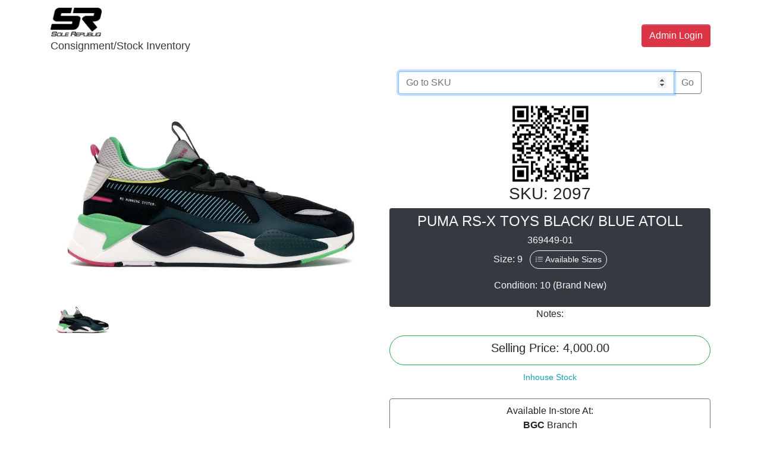

--- FILE ---
content_type: text/html; charset=UTF-8
request_url: https://solerepubliq.store/itemdetails.php?SKU=2097
body_size: 8396
content:
<!DOCTYPE html>
<html>

<head>
  <meta charset="utf-8">
  <meta name="viewport" content="width=device-width, initial-scale=1">
  <title>2097 - PUMA RS-X TOYS BLACK/ BLUE ATOLL | Item Details - SoleRepubliq</title>
  <link rel="icon" href="assets/img/icon.png">
  <link rel="stylesheet" href="assets/css/style.css">

  <link rel="stylesheet" href="https://cdnjs.cloudflare.com/ajax/libs/font-awesome/4.7.0/css/font-awesome.min.css" type="text/css">
  <link rel="stylesheet" href="https://cdn.jsdelivr.net/npm/bootstrap-icons@1.11.3/font/bootstrap-icons.min.css">
  <link rel="stylesheet" href="https://cdn.jsdelivr.net/npm/bootstrap@4.6.2/dist/css/bootstrap.min.css" integrity="sha384-xOolHFLEh07PJGoPkLv1IbcEPTNtaed2xpHsD9ESMhqIYd0nLMwNLD69Npy4HI+N" crossorigin="anonymous">
  
  <link rel="stylesheet" href="https://cdn.jsdelivr.net/npm/@loadingio/loading.css@3.1.0/loading.min.css" integrity="sha256-9uvwquKgtmS85DSfbXga3fCUlEsgl0I34ZOofD7nLlc=" crossorigin="anonymous">  <link rel="stylesheet" type="text/css" href="https://cdn.datatables.net/1.13.5/css/dataTables.bootstrap4.min.css"/>  <link rel="stylesheet" type="text/css" href="https://cdn.datatables.net/buttons/2.4.1/css/buttons.bootstrap4.min.css"/>  <link rel="stylesheet" href="https://cdn.jsdelivr.net/npm/bootstrap-select@1.13.18/dist/css/bootstrap-select.min.css" integrity="sha256-wiMI7buOV5UBzdWN4s4kXqE/LZ794hx5oJOOIQlDBaM=" crossorigin="anonymous"></head>

<style>
  html {
    scroll-behavior: smooth;
  }
  
  .image-container {
    width: 100%; /* Adjust as needed */
    max-width: 600px; /* Optional: Set max width */
    aspect-ratio: 3 / 4; /* Automatically maintains 16:9 aspect ratio */
    overflow: hidden;
    position: relative;
    background: #000; /* Fallback color in case the image doesn't load */
  }
  
  .image-container img {
    width: 100%;
    height: 100%;
    object-fit: cover; /* Ensures the image fills the container while maintaining aspect ratio */
    object-position: center; /* Centers the image */
  }
  
  .preview {
  display: -webkit-box;
  display: -webkit-flex;
  display: -ms-flexbox;
  display: flex;
  -webkit-box-orient: vertical;
  -webkit-box-direction: normal;
  -webkit-flex-direction: column;
      -ms-flex-direction: column;
          flex-direction: column; }
  @media screen and (max-width: 996px) {
    .preview {
      margin-bottom: 20px; } }

.preview-thumbnail.nav-tabs {
  border: none;
  margin-top: 15px; }
  .preview-thumbnail.nav-tabs li {
    width: 18%;
    margin: 1%; }
    .preview-thumbnail.nav-tabs li img {
      max-width: 100%;
      display: block; }
    .preview-thumbnail.nav-tabs li a {
      padding: 0;
      margin: 0; }
    .preview-thumbnail.nav-tabs li:last-of-type {
      margin-right: 0; }

.tab-content {
  overflow: hidden; }
  .tab-content img {
    width: 100%;
    -webkit-animation-name: opacity;
            animation-name: opacity;
    -webkit-animation-duration: .3s;
            animation-duration: .3s; }



@media screen and (min-width: 997px) {
  .wrapper {
    display: -webkit-box;
    display: -webkit-flex;
    display: -ms-flexbox;
    display: flex; } }

.details {
  display: -webkit-box;
  display: -webkit-flex;
  display: -ms-flexbox;
  display: flex;
  -webkit-box-orient: vertical;
  -webkit-box-direction: normal;
  -webkit-flex-direction: column;
      -ms-flex-direction: column;
          flex-direction: column; }

.product-title, .price, .sizes, .colors {
  text-transform: UPPERCASE;
  font-weight: bold; }

.checked, .price span {
  color: #ff9f1a; }

.product-title, .rating, .product-description, .price, .stockAvail, .variants {
  margin-bottom: 15px; }

.product-title {
  margin-top: 0; }



.add-to-cart, .like {
  background: #ff9f1a;
  padding: 1.2em 1.5em;
  border: none;
  text-transform: UPPERCASE;
  font-weight: bold;
  color: #fff;
  -webkit-transition: background .3s ease;
          transition: background .3s ease; }
  .add-to-cart:hover, .like:hover {
    background: #b36800;
    color: #fff; }

.orange {
  background: #ff9f1a; }

.green {
  background: #85ad00; }

.blue {
  background: #0076ad; }

@-webkit-keyframes opacity {
  0% {
    opacity: 0;
    -webkit-transform: scale(3);
            transform: scale(3); }
  100% {
    opacity: 1;
    -webkit-transform: scale(1);
            transform: scale(1); } }

@keyframes opacity {
  0% {
    opacity: 0;
    -webkit-transform: scale(3);
            transform: scale(3); }
  100% {
    opacity: 1;
    -webkit-transform: scale(1);
            transform: scale(1); } }
</style>

<body>
    <div class="d-flex h-100" id="loading" style="position: fixed; height: 100%; width: 100%; top:0px; left:0px; background: rgba(100,100,100,0.7); z-index: 1000;visibility: visible;"><span class="ld ld-ring ld-cycle mx-auto align-self-center text-white" style="font-size:5rem;"></span></div>
  
  <nav class="navbar navbar-expand-md navbar-light">
    <div class="container"> <a class="navbar-brand text-primary mx-auto" href=".">
        <img src="assets/img/logo.png" class="img-fluid" style="max-height: 48px; max-width: 280px;">
        <p class="text-center text-dark"><small>Consignment/Stock Inventory</small></p>
      </a> <button class="navbar-toggler navbar-toggler-right border-0" type="button" data-toggle="collapse" data-target="#navbar4" style="">
        <span class="navbar-toggler-icon"></span>
      </button>
      <div class="collapse navbar-collapse text-right" id="navbar4">
                <ul class="navbar-nav ml-auto"></ul>
        <a class="btn navbar-btn ml-md-2 my-2 text-light btn-danger" href="login.php?redirect=%2Fitemdetails.php%3FSKU%3D2097">Admin Login</a>
              </div>
    </div>
  </nav>  <div class="container mb-2">
    <div class="row">
      <div class="preview col-md-6">
        <div class="preview-pic tab-content">
          <div class="tab-pane active" id="img-front"><img src="uploads/items/2094-front.jpg" /></div>
                                                                              </div>
        <ul class="preview-thumbnail nav nav-tabs">
          <li class="active"><a data-target="#img-front" data-toggle="tab"><img src="uploads/items/2094-front.jpg" /></a></li>
                                                                              </ul>
      </div>
      <div class="details col-md-6 text-center">
        <div class="container">
          <form action="/itemdetails.php" method="get">
            <div class="input-group mb-3">
              <input type="number" inputmode="numeric" pattern="[0-9]*" class="form-control" name="SKU" placeholder="Go to SKU" aria-label="Go to SKU" autofocus="false" required>
              <div class="input-group-append">
                <button type="submit" class="btn btn-outline-secondary">Go</button>
              </div>
            </div>
          </form>
        </div>
        <img src="https://quickchart.io/qr?text=https%3A%2F%2Fsolerepubliq.store%2Fitemdetails.php?SKU=2097&margin=1&size=300" class="img-fluid mx-auto w-25">
        <h3>SKU: 2097</h3>
        <div class="container p-2 rounded bg-dark text-light">
          <h4>PUMA RS-X TOYS BLACK/ BLUE ATOLL</h4>
          <h6>369449-01</h6>
          <p>Size: 9 <button type="button" class="btn btn-sm btn-outline-light rounded-pill ml-2" data-toggle="modal" data-target="#itemavailablesizes"><i class="bi-list-ol"></i>&nbsp;Available Sizes</button></p>
          <p>Condition: 10 (Brand New)</p>
        </div>
        <p>Notes: </p>
                <div class="container border border-success rounded-pill my-2 p-2">
                    <h5>Selling Price: 4,000.00</h5>
                    
                  </div>
                        <p class="text-info"><small>Inhouse Stock</small></p>
        
                <div class="container border border-secondary rounded text-center my-2 p-2">
          <p>Available In-store At:<br><b>BGC</b> Branch</p>
          <h6 class="mb-2">Buy This Item Online Through:</h6>
          <div class="row justify-content-center">
                        <div class="col-3">
              <a href="https://m.me/124451067423367?text=Hello,%20I%20would%20like%20to%20inquire%20about%20PUMA%20RS-X%20TOYS%20BLACK%2F%20BLUE%20ATOLL,%20SKU%202097%20on%20BGC." class="btn btn-outline-secondary rounded-pill" target="_blank">
                <i class="bi-messenger" style="font-size: 1.5rem;"></i>
              </a>
              <p><small>Messenger</small></p>
            </div>
                                    <div class="col-3">
              <a href="https://ig.me/m/sole.republiq" class="btn btn-outline-secondary rounded-pill">
                <i class="bi-instagram" style="font-size: 1.5rem;"></i>
              </a>
              <p><small>Instagram</small></p>
            </div>
                        <div class="col-3">
              <a href="tel:+639457680592" class="btn btn-outline-secondary rounded-pill">
                <i class="bi-phone" style="font-size: 1.5rem;"></i>
              </a>
              <p><small>Mobile</small></p>
            </div>
                      </div>
        </div>
                
        <hr>
              </div>
    </div>
  </div>
  <br>
  
    <div class="modal fade" id="itemavailablesizes" tabindex="-1" role="dialog" aria-labelledby="itemavailablesizes" aria-hidden="true">
    <div class="modal-dialog modal-dialog-centered" role="document">
      <div class="modal-content">
        <div class="modal-header">
          <h5 class="modal-title" id="itemavailablesizesLabel">Available Sizes</h5>
          <button type="button" class="close" data-dismiss="modal" aria-label="Close">
            <span aria-hidden="true">&times;</span>
          </button>
        </div>
        <form method="post">
          <div class="modal-body text-center">
            <label class="text-muted">Click on the sizes to view list.</label>
            <ul class="nav nav-pills mb-3 justify-content-center" id="pills-tab" role="tablist">
                            <li class="nav-item" role="presentation">
                <button class="nav-link border m-2 p-0 font-weight-bold" id="pills-5-tab" data-toggle="pill" data-target="#pills-5" type="button" role="tab" aria-controls="pills-5" aria-selected="true" style="height: 2.5em; width: 2.5em;">5</button>
              </li>
                            <li class="nav-item" role="presentation">
                <button class="nav-link border m-2 p-0 font-weight-bold" id="pills-8-tab" data-toggle="pill" data-target="#pills-8" type="button" role="tab" aria-controls="pills-8" aria-selected="true" style="height: 2.5em; width: 2.5em;">8</button>
              </li>
                            <li class="nav-item" role="presentation">
                <button class="nav-link border m-2 p-0 font-weight-bold" id="pills-9-tab" data-toggle="pill" data-target="#pills-9" type="button" role="tab" aria-controls="pills-9" aria-selected="true" style="height: 2.5em; width: 2.5em;">9</button>
              </li>
                          </ul>
            
            <div class="tab-content" id="pills-tabContent">
                            <div class="tab-pane fade" id="pills-5" role="tabpanel" aria-labelledby="pills-home-tab">
                <table class="table table-striped table-bordered sizelist" style="width:100%">
                  <thead class="thead-dark">
                    <tr>
                      <th>SKU</th>
                      <th>Location</th>
                      <th>Condition</th>
                      <th>Price</th>
                      <th>Date Consigned</th>
                    </tr>
                  </thead>
                  <tbody>
                                      <tr>
                      <td class="text-center">
                        <a href="itemdetails.php?SKU=844">844</a>
                      </td>
                      <td class="text-center">
                        BGC                        <br><small class="text-dark">None</small>
                        <br><br><small class="text-info">Inhouse</small>
                      </td>
                      <td class="text-center">1</td>
                      <td class="text-center">
                                                ₱&nbsp;4,000                                              </td>
                      <td class="text-center">2020/12/25</td>
                    </tr>
                                    </tbody>
                </table>
              </div>
                            <div class="tab-pane fade" id="pills-8" role="tabpanel" aria-labelledby="pills-home-tab">
                <table class="table table-striped table-bordered sizelist" style="width:100%">
                  <thead class="thead-dark">
                    <tr>
                      <th>SKU</th>
                      <th>Location</th>
                      <th>Condition</th>
                      <th>Price</th>
                      <th>Date Consigned</th>
                    </tr>
                  </thead>
                  <tbody>
                                      <tr>
                      <td class="text-center">
                        <a href="itemdetails.php?SKU=2096">2096</a>
                      </td>
                      <td class="text-center">
                        BGC                        <br><small class="text-dark">None</small>
                        <br><br><small class="text-info">Inhouse</small>
                      </td>
                      <td class="text-center">10</td>
                      <td class="text-center">
                                                ₱&nbsp;4,000                                              </td>
                      <td class="text-center">2021/02/19</td>
                    </tr>
                                      <tr>
                      <td class="text-center">
                        <a href="itemdetails.php?SKU=2095">2095</a>
                      </td>
                      <td class="text-center">
                        BGC                        <br><small class="text-dark">None</small>
                        <br><br><small class="text-info">Inhouse</small>
                      </td>
                      <td class="text-center">10</td>
                      <td class="text-center">
                                                ₱&nbsp;4,000                                              </td>
                      <td class="text-center">2021/02/19</td>
                    </tr>
                                      <tr>
                      <td class="text-center">
                        <a href="itemdetails.php?SKU=847">847</a>
                      </td>
                      <td class="text-center">
                        BGC                        <br><small class="text-dark">None</small>
                        <br><br><small class="text-info">Inhouse</small>
                      </td>
                      <td class="text-center">1</td>
                      <td class="text-center">
                                                ₱&nbsp;4,000                                              </td>
                      <td class="text-center">2020/12/25</td>
                    </tr>
                                    </tbody>
                </table>
              </div>
                            <div class="tab-pane fade" id="pills-9" role="tabpanel" aria-labelledby="pills-home-tab">
                <table class="table table-striped table-bordered sizelist" style="width:100%">
                  <thead class="thead-dark">
                    <tr>
                      <th>SKU</th>
                      <th>Location</th>
                      <th>Condition</th>
                      <th>Price</th>
                      <th>Date Consigned</th>
                    </tr>
                  </thead>
                  <tbody>
                                      <tr>
                      <td class="text-center">
                        <a href="itemdetails.php?SKU=2098">2098</a>
                      </td>
                      <td class="text-center">
                        BGC                        <br><small class="text-dark">None</small>
                        <br><br><small class="text-info">Inhouse</small>
                      </td>
                      <td class="text-center">10</td>
                      <td class="text-center">
                                                ₱&nbsp;4,000                                              </td>
                      <td class="text-center">2021/02/19</td>
                    </tr>
                                      <tr>
                      <td class="text-center">
                        <a href="itemdetails.php?SKU=2097">2097</a>
                      </td>
                      <td class="text-center">
                        BGC                        <br><small class="text-dark">None</small>
                        <br><br><small class="text-info">Inhouse</small>
                      </td>
                      <td class="text-center">10</td>
                      <td class="text-center">
                                                ₱&nbsp;4,000                                              </td>
                      <td class="text-center">2021/02/19</td>
                    </tr>
                                    </tbody>
                </table>
              </div>
                          </div>
            
                      </div>
          <!--
          <div class="modal-footer">
            <button type="button" class="btn btn-secondary" data-dismiss="modal">Cancel</button>
          </div>
          -->
        </form>
      </div>
    </div>
  </div>
    
      <footer class="footer py-3 border-top">
    <div class="container">
      <div class="row">
        <div class="col-md-12 text-center">
                    <p class="mb-0">© 2020-2026 SoleRepubliq<br>Powered by Fortsatt Solutions. All rights reserved.</p>
                  </div>
      </div>
    </div>
  </footer>
  <script src="https://cdn.jsdelivr.net/npm/jquery@3.6.3/dist/jquery.min.js" integrity="sha256-pvPw+upLPUjgMXY0G+8O0xUf+/Im1MZjXxxgOcBQBXU=" crossorigin="anonymous"></script>
  <script src="https://cdn.jsdelivr.net/npm/popper.js@1.16.1/dist/umd/popper.min.js" integrity="sha384-9/reFTGAW83EW2RDu2S0VKaIzap3H66lZH81PoYlFhbGU+6BZp6G7niu735Sk7lN" crossorigin="anonymous"></script>
  <script src="https://cdn.jsdelivr.net/npm/bootstrap@4.6.2/dist/js/bootstrap.min.js" integrity="sha384-+sLIOodYLS7CIrQpBjl+C7nPvqq+FbNUBDunl/OZv93DB7Ln/533i8e/mZXLi/P+" crossorigin="anonymous"></script>
  <script src="https://cdn.jsdelivr.net/npm/bs-custom-file-input/dist/bs-custom-file-input.min.js"></script>
    <script type="text/javascript" src="https://cdn.datatables.net/1.13.5/js/jquery.dataTables.min.js"></script>
  <script type="text/javascript" src="https://cdn.datatables.net/1.13.5/js/dataTables.bootstrap4.min.js"></script>  <script src="https://cdnjs.cloudflare.com/ajax/libs/jszip/3.10.1/jszip.min.js"></script>
  <script src="https://cdnjs.cloudflare.com/ajax/libs/pdfmake/0.2.7/pdfmake.min.js"></script>
  <script src="https://cdnjs.cloudflare.com/ajax/libs/pdfmake/0.2.7/vfs_fonts.js"></script>
  <script src="https://cdn.datatables.net/buttons/2.4.1/js/dataTables.buttons.min.js"></script>
  <script src="https://cdn.datatables.net/buttons/2.4.1/js/buttons.bootstrap4.min.js"></script>
  <script src="https://cdn.datatables.net/buttons/2.4.1/js/buttons.html5.min.js"></script>  <script src="https://cdn.jsdelivr.net/npm/bootstrap-select@1.13.18/dist/js/bootstrap-select.min.js" integrity="sha256-qo0Cam4XJ0QQ06XnCiCFYBh3GDXU45j3lpUp+em2yBU=" crossorigin="anonymous"></script>  <script src="https://cdn.jsdelivr.net/npm/clipboard@2.0.11/dist/clipboard.min.js" integrity="sha256-4XodgW4TwIJuDtf+v6vDJ39FVxI0veC/kSCCmnFp7ck=" crossorigin="anonymous"></script>  <script src="https://cdn.canvasjs.com/jquery.canvasjs.min.js"></script>
  
  <script>
    $('#itemsaleshistory').on('shown.bs.modal', function () {
    
      var options = {
	    animationEnabled: true,  
	    axisX: {
		  valueFormatString: "MMM 'YY"
	    },
	    axisY: {
		  title: "Sales (in PHP)",
		  prefix: "₱"
	    },
	    data: [{
		  yValueFormatString: "₱#,###",
		  xValueFormatString: "MMM 'YY",
		  type: "spline",
		  dataPoints: [
		    		    { x: new Date(2021, 05-1), y: 4000 },
		    		    { x: new Date(2021, 02-1), y: 4000 },
		    		  ]
	    }]
      };
      $("#chartContainer").CanvasJSChart(options);

    });
  </script>

  <script>
    $(document).ready(function() {
      $('.sizelist').DataTable({
        "scrollX": true,
        "order": [[ 0, "desc" ]],
        "pageLength": 5,
        "lengthChange": false
      });
      
      $('[data-toggle="tooltip"]').tooltip();
      bsCustomFileInput.init();
      
      var clipboard = new ClipboardJS('.btn-clip', {
        container: document.getElementById('modal')
      });
      
      clipboard.on('success', function(e) {
        setTooltip(e.trigger, 'Copied!');
        hideTooltip(e.trigger);
      });
      
      clipboard.on('error', function(e) {
        setTooltip(e.trigger, 'Failed!');
        hideTooltip(e.trigger);
      });
      
      $('#branch-stocks, #logs, #sales-history').DataTable({
        "scrollX": true,
        "order": [[ 0, "desc" ]]
      });
      
            
      $('[name="paymentMethod"]').change(function() {
        var pmsel = $(this).val();
        if(pmsel == 1 || pmsel == 2) {
                    $('#paymentAmount').val(4000);
                  }
        else {
                    $('#paymentAmount').val(4000);
                  }
      });
      
      $("#addCashlogForm").show();
      $("#enableAddCashlog").click(function() {
        if($(this).is(":checked")) {
          $("#addCashlogForm").show();
        } else {
          $("#addCashlogForm").hide();
        }
      });
      
      $('.clInput').on('change', function() {
        updateCLtotal();
      });
      
      $('.clInput').on('keyup', function() {
        updateCLtotal();
      });
      
      $('[name="paymentMethod"]').change(function() {
        $('.clInput').val('');
        
        updateCLform();
        updateCLtotal();
      });
      
      var payValue = parseFloat($('#paymentAmount').val());
      var cardFee = parseFloat(payValue*.05);
      var totalCardPay = parseFloat(payValue + cardFee);
      let cardPayText = parseFloat($('#paymentAmount').val()).toLocaleString('en-US', {minimumFractionDigits: 2}) + " + " + parseFloat(payValue*.05).toLocaleString('en-US', {minimumFractionDigits: 2}) + " = " + parseFloat(totalCardPay).toLocaleString('en-US', {minimumFractionDigits: 2});
      $('#cardcomp').text(cardPayText);
      
      $('#paymentAmount').keyup(function () {
        var payValue = parseFloat($(this).val());
        var cardFee = parseFloat(payValue*.05);
        var totalCardPay = parseFloat(payValue + cardFee);
        let cardPayText = parseFloat($(this).val()).toLocaleString('en-US', {minimumFractionDigits: 2}) + " + " + parseFloat(payValue*.05).toLocaleString('en-US', {minimumFractionDigits: 2}) + " = " + parseFloat(totalCardPay).toLocaleString('en-US', {minimumFractionDigits: 2});
        $('#cardcomp').text(cardPayText);
        
        updateCLform();
        updateCLtotal();
      });
      
      $("#btnitemlabel").click(function() {
        setTimeout(function(){
          $("#printitemlabel").focus();
        },500);
      });
      
      $("#btnitemsticker").click(function() {
        setTimeout(function(){
          $("#printitemsticker").focus();
        },500);
      });
      
      $("#btnitemreceipt").click(function() {
        setTimeout(function(){
          $("#printitemreceipt").focus();
        },500);
      });
      
      $('[data-toggle="tooltip"]').tooltip();
      
      $("#loading").fadeOut("slow", function() {
        $('#loading').css('visibility', 'hidden');
      });
      
      var i1=1;
      //i1=;
      $("#add_dup_add").click(function() {
        if(i1 < 20) {
          $("#listAddDUP").append(`
            <div id="add_dup_row`+i1+`" class="row pt-2 border-top dynamic-added">
              <div class="col-10">
                <div class="row justify-content-center">
                  <div class="col-5 mb-2">
                    <select id="add_dup_size" class="form-control my-auto w-100" name="add_dup_size[]" required>
                      <option value="" selected>Select size...</option>
                      <optgroup label="Adult">
                                                <option value="1">US 1</option>
                                                <option value="1.5">US 1.5</option>
                                                <option value="2">US 2</option>
                                                <option value="2.5">US 2.5</option>
                                                <option value="3">US 3</option>
                                                <option value="3.5">US 3.5</option>
                                                <option value="4">US 4</option>
                                                <option value="4.5">US 4.5</option>
                                                <option value="5">US 5</option>
                                                <option value="5.5">US 5.5</option>
                                                <option value="6">US 6</option>
                                                <option value="6.5">US 6.5</option>
                                                <option value="7">US 7</option>
                                                <option value="7.5">US 7.5</option>
                                                <option value="8">US 8</option>
                                                <option value="8.5">US 8.5</option>
                                                <option value="9">US 9</option>
                                                <option value="9.5">US 9.5</option>
                                                <option value="10">US 10</option>
                                                <option value="10.5">US 10.5</option>
                                                <option value="11">US 11</option>
                                                <option value="11.5">US 11.5</option>
                                                <option value="12">US 12</option>
                                                <option value="12.5">US 12.5</option>
                                                <option value="13">US 13</option>
                                                <option value="13.5">US 13.5</option>
                                                <option value="14">US 14</option>
                                                <option value="14.5">US 14.5</option>
                                                <option value="15">US 15</option>
                                                <option value="16">US 16</option>
                        <option value="17">US 17</option>
                        <option value="18">US 18</option>
                      </optgroup>
                      <optgroup label="Kids">
                                                <option value="4C">US 4C</option>
                                                <option value="4.5C">US 4.5C</option>
                                                <option value="5C">US 5C</option>
                                                <option value="5.5C">US 5.5C</option>
                                                <option value="6C">US 6C</option>
                                                <option value="6.5C">US 6.5C</option>
                                                <option value="7C">US 7C</option>
                                                <option value="7.5C">US 7.5C</option>
                                                <option value="8C">US 8C</option>
                                                <option value="8.5C">US 8.5C</option>
                                                <option value="9C">US 9C</option>
                                                <option value="9.5C">US 9.5C</option>
                                                <option value="10C">US 10C</option>
                                                <option value="10.5C">US 10.5C</option>
                                                <option value="11C">US 11C</option>
                                                <option value="11.5C">US 11.5C</option>
                                                <option value="12C">US 12C</option>
                                                <option value="12.5C">US 12.5C</option>
                                                <option value="13C">US 13C</option>
                                                <option value="13.5C">US 13.5C</option>
                                              </optgroup>
                    </select>
                  </div>
                  <div class="col-5 mb-2">
                    <input inputmode="numeric" type="tel" class="form-control" name="add_dup_num[]" oninput="this.value=this.value.replace(/[^0-9]/g,'');" placeholder="# of pairs">
                  </div>
                </div>
              </div>
              <div class="col-2">
                <button type="button" name="remove" id="`+i1+`" class="btn btn-danger add_dup_remove" style="cursor: pointer;"><i class="bi-x-lg"></i></button>
              </div>
            </div>
          `);
          i1++;
        }
      });
      $(document).on('click', '.add_dup_remove', function() {
        var button_id = $(this).attr("id");
        $('#add_dup_row'+button_id+'').remove();
        i1--;
      });
    });
    
    $(document).on('shown.bs.modal', function () {
      $.fn.dataTable.tables({ visible: true, api: true }).columns.adjust();
    });
    
    $('form').submit(function() {
      $('.modal').modal('hide');
      $('#loading').css('visibility', 'visible');
    });
    
    function updateCLform() {
      let y = $('#paymentAmount').val();
      
      switch($('[name="paymentMethod"]:checked').val()) {
        case '1':
          $('#clPM1').val(y);
          break;
        case '2':
          $('#clPM2').val(y);
          break;
        case '3':
          $('#clPM3').val(y);
          break;
        case '4':
          $('#clPM4').val(y);
          break;
        case '5':
          $('#clPM5').val(y);
          break;
        case '6':
          $('#enableAddCashlog').prop('checked', false);
          $("#addCashlogForm").hide();
          $('#clPM6').val(y);
          break;
        case '7':
          $('#clPM7').val(y);
          break;
        case '8':
          $('#clPM8').val(y);
          break;
        }
    }
    
    function updateCLtotal() {
      let clTempNum = 0;
      let clTotal = 0;
      $('.clInput').each(function() {
        clTempNum = $(this).val();
        if(clTempNum <= 0)
          clTempNum = 0;
        clTotal += parseFloat(clTempNum);
      });
      
      let clTotaltext = parseFloat(clTotal).toLocaleString('en-US', {maximumFractionDigits: 2, minimumFractionDigits: 2});
      $('#clInputTotal').text(clTotaltext);
    }
    
    $('.btn-clip').tooltip({
      trigger: 'click',
      placement: 'top'
    });
    
    function setTooltip(btn, message) {
      $(btn).tooltip('hide')
        .attr('data-original-title', message)
        .tooltip('show');
    }
    
    function hideTooltip(btn) {
      setTimeout(function() {
        $(btn).tooltip('hide');
      }, 1000);
    }
    
    function printDiv(divName) {
      var prtContent = document.getElementById(divName);
      var WinPrint = window.open('', '', 'left=0,top=0,toolbar=0,scrollbars=0,margins=0,status=0');
      
      WinPrint.document.write(prtContent.innerHTML);
      WinPrint.document.close();
      WinPrint.focus();
      WinPrint.print();
      WinPrint.close();
    }
    
      </script>
</body>

</html>

--- FILE ---
content_type: text/css; charset=utf-8
request_url: https://cdn.jsdelivr.net/npm/@loadingio/loading.css@3.1.0/loading.min.css
body_size: 6124
content:
.ld-ball,.ld-ring,.ld-hourglass,.ld-loader,.ld-cross,.ld-square,.ld-pie,.ld-spinner{width:1em;height:1em;position:relative;color:inherit;display:inline-block;box-sizing:content-box}.ld-ball:after,.ld-ring:after,.ld-hourglass:after,.ld-loader:after,.ld-cross:after,.ld-square:after,.ld-pie:after,.ld-spinner:after{content:" ";display:block;width:2em;height:2em;box-sizing:border-box;transform-origin:0 0;transform:translateZ(0) scale(0.5);backface-visibility:hidden}.ld-ring:after{border-radius:50%;border:.3em solid currentColor;border-left-color:transparent}.ld-ball:after{border-radius:50%;background:currentColor}.ld-hourglass:after{border-radius:50%;border:1em solid currentColor;border-left-color:transparent;border-right-color:transparent}.ld-cross:after{position:absolute;height:.5em;transform:translateZ(0) scale(0.5) translate(0,0.75em);background:currentColor}.ld-cross:before{content:" ";display:block;width:.5em;height:2em;box-sizing:border-box;transform-origin:0 0;backface-visibility:hidden;position:absolute;width:.5em;transform:translateZ(0) scale(0.5) translate(0.75em,0);background:currentColor}.ld-square:after{background:currentColor}.ld-pie:after{border-radius:50%;border:1em solid currentColor;border-left-color:transparent}.ld-spinner:after{position:absolute;width:.4em;height:.4em;transform:translateZ(0) scale(0.5) translate(0.8em,0.8em);border-radius:50%;background:0;box-shadow:0 1em 0 currentColor,0 -1em 0 currentColor,1em 0 0 currentColor,-1em 0 0 currentColor,.70710678em .70710678em 0 currentColor,-.70710678em .70710678em 0 currentColor,.70710678em -.70710678em 0 currentColor,-.70710678em -.70710678em 0 currentColor}.ld-loader{background-size:cover}.ld.reverse{animation-direction:reverse}.ld.xp15{animation-duration:.15s}.ld.xp35{animation-duration:.35s}.ld.xhalf{animation-duration:.5s}.ld.x1{animation-duration:1s}.ld.x2{animation-duration:2s}.ld.x4{animation-duration:4s}.ld.running{animation-play-state:running}.ld.paused{animation-play-state:paused}.ld.f00{animation-delay:0s}.ld.f01{animation-delay:-0.1s}.ld.f02{animation-delay:-0.2s}.ld.f03{animation-delay:-0.3s}.ld.f04{animation-delay:-0.4s}.ld.f05{animation-delay:-0.5s}.ld.f06{animation-delay:-0.6s}.ld.f07{animation-delay:-0.7s}.ld.f08{animation-delay:-0.8s}.ld.f09{animation-delay:-0.9s}.ld.f10{animation-delay:-1s}.ld{transform-origin:50% 50%;transform-box:fill-box}@keyframes ld-blink{0%{opacity:1}49.75%{opacity:1}50.25%{opacity:0}99.5%{opacity:0}100%{opacity:1}}.ld.ld-blink{animation:ld-blink 1s infinite linear}@keyframes ld-blur{0%{filter:blur(0)}50%{filter:blur(10px)}100%{filter:blur(0)}}.ld.ld-blur{animation:ld-blur 1s infinite linear}@keyframes ld-beat{0%{animation-timing-function:cubic-bezier(0.1028,0.2484,0.1372,0.849);transform:scale(1)}34%{animation-timing-function:cubic-bezier(0.7116,0.2095,0.8159,0.6876);transform:scale(1.2)}68%{animation-timing-function:cubic-bezier(0.1475,0.2888,0.294,0.883);transform:scale(1.0268)}84%{animation-timing-function:cubic-bezier(0.8176,0.2193,0.867,0.6889);transform:scale(1.0932)}100%{transform:scale(1)}}.ld.ld-beat{animation:ld-beat 1s infinite linear}@keyframes ld-bounceAlt{0%{animation-timing-function:cubic-bezier(0.1348,0.3256,0.2495,0.8687);transform:translate(0,0)}51%{animation-timing-function:cubic-bezier(0.7426,0.1782,0.8523,0.6514);transform:translate(0,-14%)}100%{transform:translate(0,0)}}.ld.ld-bounceAlt{animation:ld-bounceAlt 1s infinite linear}@keyframes ld-tick-alt{0%{animation-timing-function:cubic-bezier(0.0637,0.1569,-0.0154,0.8727);transform:rotate(0)}22%{animation-timing-function:cubic-bezier(0.7634,0.2713,0.7818,0.6832);transform:rotate(-44.865deg)}43%{animation-timing-function:cubic-bezier(0.0599,0.1266,0.2372,1.029);transform:rotate(-7.515000000000001deg)}56%{animation-timing-function:cubic-bezier(0.6353,0.3049,0.6792,0.6671);transform:rotate(-25.290000000000003deg)}68%{animation-timing-function:cubic-bezier(0.0513,0.1148,0.3085,1.1548);transform:rotate(-5.13deg)}76%{animation-timing-function:cubic-bezier(0.467,0.2881,0.3593,0.7819);transform:rotate(-14.175deg)}83%{animation-timing-function:cubic-bezier(0.0632,0.1615,0.3539,1.4565);transform:rotate(-3.6deg)}88%{animation-timing-function:cubic-bezier(0.3563,0.3125,0.5387,1.6475);transform:rotate(-7.74deg)}92%{animation-timing-function:cubic-bezier(0.1265,0.4155,0.3821,1.8827);transform:rotate(-2.6100000000000003deg)}95%{animation-timing-function:cubic-bezier(0.5727,1.3521,0.0229,3.0356);transform:rotate(-4.185deg)}98%{animation-timing-function:cubic-bezier(0.4531,-1.3593,0.757,0.0281);transform:rotate(-2.565deg)}100%{transform:rotate(0)}}.ld.ld-tick-alt{animation:ld-tick-alt 1s infinite linear}@keyframes ld-jump{0%{animation-timing-function:cubic-bezier(0.0637,0.1569,-0.0154,0.8727);transform:translate(0,0)}22%{animation-timing-function:cubic-bezier(0.7634,0.2713,0.7818,0.6832);transform:translate(0,-13.958%)}43%{animation-timing-function:cubic-bezier(0.0599,0.1266,0.2372,1.029);transform:translate(0,-2.338%)}56%{animation-timing-function:cubic-bezier(0.6353,0.3049,0.6792,0.6671);transform:translate(0,-7.868%)}68%{animation-timing-function:cubic-bezier(0.0513,0.1148,0.3085,1.1548);transform:translate(0,-1.596%)}76%{animation-timing-function:cubic-bezier(0.467,0.2881,0.3593,0.7819);transform:translate(0,-4.41%)}83%{animation-timing-function:cubic-bezier(0.0632,0.1615,0.3539,1.4565);transform:translate(0,-1.12%)}88%{animation-timing-function:cubic-bezier(0.3563,0.3125,0.5387,1.6475);transform:translate(0,-2.4080000000000004%)}92%{animation-timing-function:cubic-bezier(0.1265,0.4155,0.3821,1.8827);transform:translate(0,-0.812%)}95%{animation-timing-function:cubic-bezier(0.5727,1.3521,0.0229,3.0356);transform:translate(0,-1.302%)}98%{animation-timing-function:cubic-bezier(0.4531,-1.3593,0.757,0.0281);transform:translate(0,-0.798%)}100%{transform:translate(0,0)}}.ld.ld-jump{animation:ld-jump 1s infinite linear}@keyframes ld-bounce{0%{animation-timing-function:cubic-bezier(0.138,0.2541,0.2177,0.8747);transform:translate(0,0) scaleY(1)}37%{animation-timing-function:cubic-bezier(0.7679,0.1817,0.8401,0.7167);transform:translate(0,-39.96%) scaleY(1)}72.2%{animation-timing-function:cubic-bezier(0.1045,0.2026,0.2224,0.9608);transform:translate(0,0) scaleY(1)}87.2%{animation-timing-function:cubic-bezier(0.7463,0.2314,0.8159,0.6941);transform:translate(0,19.85%) scaleY(0.603)}100%{transform:translate(0,0) scaleY(1)}}.ld.ld-bounce{animation:ld-bounce 1s infinite linear}@keyframes ld-clock{0%{animation-timing-function:cubic-bezier(0,0.7,0.30000000000000004,1);transform:rotate(0)}8.33333%{animation-timing-function:cubic-bezier(0,0.7,0.30000000000000004,1);transform:rotate(30deg)}16.66667%{animation-timing-function:cubic-bezier(0,0.7,0.30000000000000004,1);transform:rotate(60deg)}25%{animation-timing-function:cubic-bezier(0,0.7,0.30000000000000004,1);transform:rotate(90deg)}33.33333%{animation-timing-function:cubic-bezier(0,0.7,0.30000000000000004,1);transform:rotate(120deg)}41.66667%{animation-timing-function:cubic-bezier(0,0.7,0.30000000000000004,1);transform:rotate(150deg)}50%{animation-timing-function:cubic-bezier(0,0.7,0.30000000000000004,1);transform:rotate(180deg)}58.33333%{animation-timing-function:cubic-bezier(0,0.7,0.30000000000000004,1);transform:rotate(210deg)}66.66667%{animation-timing-function:cubic-bezier(0,0.7,0.30000000000000004,1);transform:rotate(240deg)}75%{animation-timing-function:cubic-bezier(0,0.7,0.30000000000000004,1);transform:rotate(270deg)}83.33333%{animation-timing-function:cubic-bezier(0,0.7,0.30000000000000004,1);transform:rotate(300deg)}91.66667%{animation-timing-function:cubic-bezier(0,0.7,0.30000000000000004,1);transform:rotate(330deg)}100%{animation-timing-function:cubic-bezier(0,0.7,0.30000000000000004,1);transform:rotate(360deg)}}.ld.ld-clock{animation:ld-clock 12s infinite linear}@keyframes ld-fade{0%{animation-timing-function:cubic-bezier(0.2057,0.573,0.3723,0.9184);opacity:1}100%{opacity:0}}.ld.ld-fade{animation:ld-fade 1s infinite linear}@keyframes ld-flip{0%,25%,50%,75%,100%{animation-timing-function:cubic-bezier(0,0.4,0.6,1)}0%{transform:scale(1,1)}25%{transform:scale(-1,1)}50%{transform:scale(-1,-1)}75%{transform:scale(1,-1)}100%{transform:scale(1,1)}}.ld.ld-flip{animation:ld-flip 1s infinite linear}@keyframes ld-float{0%{animation-timing-function:cubic-bezier(0,0.4,0.6,1);transform:translate(0,0) scale(0.7);box-shadow:0 0 0 rgba(0,0,0,.3)}50%{animation-timing-function:cubic-bezier(0.4,0,1,0.6);transform:translate(0,-15%) scale(1);box-shadow:0 23% 5% -15% rgba(0,0,0,.2)}100%{transform:translate(0,0) scale(0.7);box-shadow:0 0 0 rgba(0,0,0,.3)}}.ld.ld-float{animation:ld-float 1s infinite linear}@keyframes ld-heartbeat{0%{animation-timing-function:cubic-bezier(0.1678,0.6042,0.5465,3.0859);transform:scale(1.3)}30%{animation-timing-function:cubic-bezier(0.3206,0.3435,0.6825,0.6598);transform:scale(1.15)}31%{animation-timing-function:cubic-bezier(0.2811,0.5061,0.5347,0.909);transform:scale(1.1458)}100%{transform:scale(1)}}.ld.ld-heartbeat{animation:ld-heartbeat 1s infinite linear}@keyframes ld-hit{0%{animation-timing-function:cubic-bezier(0.5,0,1,0.5);transform:scale(0) translate(0,0) skewX(0);opacity:1}20%{transform:scale(1) translate(0,0) skewX(20deg)}50%{animation-timing-function:cubic-bezier(0.6,0,1,0.4);transform:scale(1) translate(0,0) skewX(20deg)}50%{opacity:1}100%{transform:scale(1) translate(0,200%) skewX(20deg);opacity:0}}.ld.ld-hit{animation:ld-hit 2s infinite linear}@keyframes ld-move-ltr{0%{transform:translate(0,0)}40%{transform:translate(40%,0)}49.99999%{transform:translate(49.99999%,0)}50%{transform:translate(-50%,0)}50.00001%{transform:translate(-49.99999%,0)}60%{transform:translate(-40%,0)}100%{transform:translate(0,0)}}.ld.ld-move-ltr{animation:ld-move-ltr 1s infinite linear}@keyframes ld-move-rtl{0%{transform:translate(0,0)}40%{transform:translate(-40%,0)}49.99999%{transform:translate(-49.99999%,0)}50%{transform:translate(50%,0)}50.00001%{transform:translate(49.99999%,0)}60%{transform:translate(40%,0)}100%{transform:translate(0,0)}}.ld.ld-move-rtl{animation:ld-move-rtl 1s infinite linear}@keyframes ld-move-ttb{0%{transform:translate(0,0)}40%{transform:translate(0,40%)}49.99999%{transform:translate(0,49.99999%)}50%{transform:translate(0,-50%)}50.00001%{transform:translate(0,-49.99999%)}60%{transform:translate(0,-40%)}100%{transform:translate(0,0)}}.ld.ld-move-ttb{animation:ld-move-ttb 1s infinite linear}@keyframes ld-move-btt{0%{transform:translate(0,0)}40%{transform:translate(0,-40%)}49.99999%{transform:translate(0,-49.99999%)}50%{transform:translate(0,50%)}50.00001%{transform:translate(0,49.99999%)}60%{transform:translate(0,40%)}100%{transform:translate(0,0)}}.ld.ld-move-btt{animation:ld-move-btt 1s infinite linear}@keyframes ld-move-fade-ltr{0%{transform:translate(0,0);opacity:1}40%{transform:translate(40%,0);opacity:1}49.99999%{transform:translate(49.99999%,0);opacity:0}50%{transform:translate(-50%,0);opacity:0}50.00001%{transform:translate(-49.99999%,0);opacity:0}60%{transform:translate(-40%,0);opacity:1}100%{transform:translate(0,0);opacity:1}}.ld.ld-move-fade-ltr{animation:ld-move-fade-ltr 1s infinite linear}@keyframes ld-move-fade-rtl{0%{transform:translate(0,0);opacity:1}40%{transform:translate(-40%,0);opacity:1}49.99999%{transform:translate(-49.99999%,0);opacity:0}50%{transform:translate(50%,0);opacity:0}50.00001%{transform:translate(49.99999%,0);opacity:0}60%{transform:translate(40%,0);opacity:1}100%{transform:translate(0,0);opacity:1}}.ld.ld-move-fade-rtl{animation:ld-move-fade-rtl 1s infinite linear}@keyframes ld-move-fade-ttb{0%{transform:translate(0,0);opacity:1}40%{transform:translate(0,40%);opacity:1}49.99999%{transform:translate(0,49.99999%);opacity:0}50%{transform:translate(0,-50%);opacity:0}50.00001%{transform:translate(0,-49.99999%);opacity:0}60%{transform:translate(0,-40%);opacity:1}100%{transform:translate(0,0);opacity:1}}.ld.ld-move-fade-ttb{animation:ld-move-fade-ttb 1s infinite linear}@keyframes ld-move-fade-btt{0%{transform:translate(0,0);opacity:1}40%{transform:translate(0,-40%);opacity:1}49.99999%{transform:translate(0,-49.99999%);opacity:0}50%{transform:translate(0,50%);opacity:0}50.00001%{transform:translate(0,49.99999%);opacity:0}60%{transform:translate(0,40%);opacity:1}100%{transform:translate(0,0);opacity:1}}.ld.ld-move-fade-btt{animation:ld-move-fade-btt 1s infinite linear}@keyframes ld-orbit{0%{animation-timing-function:linear;transform:translate(0,-60%) rotate(0)}8.33333%{animation-timing-function:linear;transform:translate(30%,-51.96152%) rotate(30deg)}16.66667%{animation-timing-function:linear;transform:translate(51.96152%,-30%) rotate(60deg)}25%{animation-timing-function:linear;transform:translate(60%,0) rotate(90deg)}33.33333%{animation-timing-function:linear;transform:translate(51.96152%,30%) rotate(120deg)}41.66667%{animation-timing-function:linear;transform:translate(30%,51.96152%) rotate(150deg)}50%{animation-timing-function:linear;transform:translate(0,60%) rotate(180deg)}58.33333%{animation-timing-function:linear;transform:translate(-30%,51.96152%) rotate(210deg)}66.66667%{animation-timing-function:linear;transform:translate(-51.96152%,30%) rotate(240deg)}75%{animation-timing-function:linear;transform:translate(-60%,0) rotate(270deg)}83.33333%{animation-timing-function:linear;transform:translate(-51.96152%,-30%) rotate(300deg)}91.66667%{animation-timing-function:linear;transform:translate(-30%,-51.96152%) rotate(330deg)}100%{animation-timing-function:linear;transform:translate(0,-60%) rotate(360deg)}}.ld.ld-orbit{animation:ld-orbit 1s infinite linear}@keyframes ld-breath{0%{animation-timing-function:cubic-bezier(0.9647,0.2413,-0.0705,0.7911);transform:scale(0.9099999999999999)}51%{animation-timing-function:cubic-bezier(0.9226,0.2631,-0.0308,0.7628);transform:scale(1.02994)}100%{transform:scale(0.9099999999999999)}}.ld.ld-breath{animation:ld-breath 1s infinite linear}@keyframes ld-dim{0%{animation-timing-function:cubic-bezier(0.9647,0.2413,-0.0705,0.7911);opacity:0}51%{animation-timing-function:cubic-bezier(0.9226,0.2631,-0.0308,0.7628);opacity:.9995}100%{opacity:0}}.ld.ld-dim{animation:ld-dim 1s infinite linear}@keyframes ld-metronome{0%{animation-timing-function:cubic-bezier(0.7806,0.0715,0.8998,0.731);transform:translate(-10%) rotate(-20deg)}17.5%{animation-timing-function:cubic-bezier(0.484,0.3308,0.6853,0.6667);transform:translate(-6.18%) rotate(-12.36deg)}27.6%{animation-timing-function:cubic-bezier(0.0676,0.1836,0.0518,0.9433);transform:translate(2.48%) rotate(4.96deg)}50.1%{animation-timing-function:cubic-bezier(0.7773,0.0708,0.9008,0.735);transform:translate(10%) rotate(20deg)}67.6%{animation-timing-function:cubic-bezier(0.4888,0.331,0.6153,0.6674);transform:translate(6.16%) rotate(12.32deg)}80%{animation-timing-function:cubic-bezier(0.0801,0.2206,0.1357,0.9363);transform:translate(-4.57%) rotate(-9.14deg)}100%{transform:translate(-10%) rotate(-20deg)}}.ld.ld-metronome{animation:ld-metronome 1s infinite linear}@keyframes ld-swing{0%{animation-timing-function:cubic-bezier(0.9647,0.2413,-0.0705,0.7911);transform:rotate(-30deg)}51%{animation-timing-function:cubic-bezier(0.9226,0.2631,-0.0308,0.7628);transform:rotate(29.97deg)}100%{transform:rotate(-30deg)}}.ld.ld-swing{animation:ld-swing 1s infinite linear}@keyframes ld-wander-v{0%{animation-timing-function:cubic-bezier(0.7806,0.0715,0.8998,0.731);transform:translate(0,-10%)}17.5%{animation-timing-function:cubic-bezier(0.484,0.3308,0.6853,0.6667);transform:translate(0,-6.18%)}27.6%{animation-timing-function:cubic-bezier(0.2459,0.3343,0.4923,0.6717);transform:translate(0,2.48%)}35.1%{animation-timing-function:cubic-bezier(0.1317,0.3401,0.311,0.9176);transform:translate(0,7.49%)}50.1%{animation-timing-function:cubic-bezier(0.7773,0.0708,0.9008,0.735);transform:translate(0,10%)}67.6%{animation-timing-function:cubic-bezier(0.4888,0.331,0.6153,0.6674);transform:translate(0,6.16%)}80%{animation-timing-function:cubic-bezier(0.2539,0.3274,0.5671,0.676);transform:translate(0,-4.57%)}85%{animation-timing-function:cubic-bezier(0.1302,0.3349,0.3113,0.9183);transform:translate(0,-7.47%)}100%{transform:translate(0,-10%)}}.ld.ld-wander-v{animation:ld-wander-v 1s infinite linear}@keyframes ld-wander-h{0%{animation-timing-function:cubic-bezier(0.7806,0.0715,0.8998,0.731);transform:translate(-10%,0)}17.5%{animation-timing-function:cubic-bezier(0.484,0.3308,0.6853,0.6667);transform:translate(-6.18%,0)}27.6%{animation-timing-function:cubic-bezier(0.2459,0.3343,0.4923,0.6717);transform:translate(2.48%,0)}35.1%{animation-timing-function:cubic-bezier(0.1317,0.3401,0.311,0.9176);transform:translate(7.49%,0)}50.1%{animation-timing-function:cubic-bezier(0.7773,0.0708,0.9008,0.735);transform:translate(10%,0)}67.6%{animation-timing-function:cubic-bezier(0.4888,0.331,0.6153,0.6674);transform:translate(6.16%,0)}80%{animation-timing-function:cubic-bezier(0.2539,0.3274,0.5671,0.676);transform:translate(-4.57%,0)}85%{animation-timing-function:cubic-bezier(0.1302,0.3349,0.3113,0.9183);transform:translate(-7.47%,0)}100%{transform:translate(-10%,0)}}.ld.ld-wander-h,.ld.ld-wander{animation:ld-wander-h 1s infinite linear}@keyframes ld-pulse{0%{animation-timing-function:cubic-bezier(0.3333,0.3333,0.3124,0.6668);transform:scale(0.85)}0.5%{animation-timing-function:cubic-bezier(0.0233,-0.3865,0.6667,0.6667);transform:scale(1.141)}1.5%{animation-timing-function:cubic-bezier(0.2893,0.354,0.6158,0.6958);transform:scale(1.124)}11%{animation-timing-function:cubic-bezier(0.2861,0.4196,0.6215,0.7476);transform:scale(0.992)}25%{animation-timing-function:cubic-bezier(0.0793,0.2627,0.9972,1.5511);transform:scale(0.887)}49.5%{animation-timing-function:cubic-bezier(0.6664,0.3332,0.6667,0.6667);transform:scale(0.85)}50%{animation-timing-function:cubic-bezier(0,0.3522,1,0.6686);transform:scale(1.1500000000000001)}51%{animation-timing-function:cubic-bezier(0.2668,0.4036,0.554,0.7657);transform:scale(1.1320000000000001)}73.5%{animation-timing-function:cubic-bezier(0.2997,1.0028,0.6671,1);transform:scale(0.894)}100%{transform:scale(0.85)}}.ld.ld-pulse{animation:ld-pulse 1s infinite linear}@keyframes ld-jingle{0%{animation-timing-function:cubic-bezier(0.146,0.2111,0.5902,1.3204);transform:rotate(0)}11%{animation-timing-function:cubic-bezier(0.1079,0.1992,-0.6462,0.828);transform:rotate(7.61deg)}23%{animation-timing-function:cubic-bezier(0.0504,0.0951,0.0163,0.9677);transform:rotate(-5.789999999999999deg)}36%{animation-timing-function:cubic-bezier(0.0475,0.0921,0.3134,1.0455);transform:rotate(3.35deg)}49%{animation-timing-function:cubic-bezier(0.0789,0.1565,0.3413,1.0972);transform:rotate(-1.9300000000000002deg)}62%{animation-timing-function:cubic-bezier(0.141,0.2885,0.406,1.1519);transform:rotate(1.12deg)}75%{animation-timing-function:cubic-bezier(0.226,0.4698,0.5031,1.1722);transform:rotate(-0.64deg)}88%{animation-timing-function:cubic-bezier(0.3121,0.5521,0.5655,0.8997);transform:rotate(0.37deg)}100%{transform:rotate(-0.28deg)}}.ld.ld-jingle{animation:ld-jingle 1s infinite linear;transform-origin:50% 0}@keyframes ld-rubber-v{0%{animation-timing-function:cubic-bezier(0.1858,0.2841,0.5834,1.4615);transform:scaleY(1)}31%{animation-timing-function:cubic-bezier(0.0467,0.1102,0.4803,1.4719);transform:scaleY(1.1354)}41%{animation-timing-function:cubic-bezier(0.0469,0.1108,0.4775,1.4732);transform:scaleY(0.9052)}51%{animation-timing-function:cubic-bezier(0.0478,0.1131,0.4723,1.4819);transform:scaleY(1.0664)}61%{animation-timing-function:cubic-bezier(0.0506,0.1192,0.4639,1.4818);transform:scaleY(0.9536)}71%{animation-timing-function:cubic-bezier(0.0581,0.1374,0.457,1.4901);transform:scaleY(1.0326)}81%{animation-timing-function:cubic-bezier(0.0765,0.1813,0.4542,1.4923);transform:scaleY(0.9772)}91%{animation-timing-function:cubic-bezier(0.1747,0.3181,0.341,0.878);transform:scaleY(1.016)}100%{transform:scaleY(0.9836)}}.ld.ld-rubber-v{animation:ld-rubber-v 1s infinite linear}@keyframes ld-rubber-h{0%{animation-timing-function:cubic-bezier(0.1858,0.2841,0.5834,1.4615);transform:scaleX(1)}31%{animation-timing-function:cubic-bezier(0.0467,0.1102,0.4803,1.4719);transform:scaleX(1.1354)}41%{animation-timing-function:cubic-bezier(0.0469,0.1108,0.4775,1.4732);transform:scaleX(0.9052)}51%{animation-timing-function:cubic-bezier(0.0478,0.1131,0.4723,1.4819);transform:scaleX(1.0664)}61%{animation-timing-function:cubic-bezier(0.0506,0.1192,0.4639,1.4818);transform:scaleX(0.9536)}71%{animation-timing-function:cubic-bezier(0.0581,0.1374,0.457,1.4901);transform:scaleX(1.0326)}81%{animation-timing-function:cubic-bezier(0.0765,0.1813,0.4542,1.4923);transform:scaleX(0.9772)}91%{animation-timing-function:cubic-bezier(0.1747,0.3181,0.341,0.878);transform:scaleX(1.016)}100%{transform:scaleX(0.9836)}}.ld.ld-rubber-h,.ld.ld-rubber{animation:ld-rubber-h 1s infinite linear}@keyframes ld-shake-v{0%{animation-timing-function:cubic-bezier(0.1441,0.1912,0.6583,1.1029);transform:translate(0,0)}31%{animation-timing-function:cubic-bezier(0.0667,0.1419,0.6667,1.1415);transform:translate(0,7.800000000000001%)}45%{animation-timing-function:cubic-bezier(0.0542,0.1151,0.5697,1.181);transform:translate(0,-4.680000000000001%)}59%{animation-timing-function:cubic-bezier(0.0497,0.1058,0.4541,1.231);transform:translate(0,2.8100000000000005%)}73%{animation-timing-function:cubic-bezier(0.0808,0.1711,0.4109,1.2519);transform:translate(0,-1.6800000000000002%)}87%{animation-timing-function:cubic-bezier(0.2073,0.3705,0.4064,0.8839);transform:translate(0,1.01%)}100%{transform:translate(0,-0.78%)}}.ld.ld-shake-v{animation:ld-shake-v 1s infinite linear}@keyframes ld-shake-h{0%{animation-timing-function:cubic-bezier(0.1515,0.2047,0.6562,1.1369);transform:translate(0,0)}31%{animation-timing-function:cubic-bezier(0.0628,0.1361,0.6012,1.2083);transform:translate(7.66%,0)}45%{animation-timing-function:cubic-bezier(0.0579,0.1251,0.5661,1.2263);transform:translate(-5.36%,0)}59%{animation-timing-function:cubic-bezier(0.0523,0.113,0.5181,1.2493);transform:translate(3.75%,0)}73%{animation-timing-function:cubic-bezier(0.0513,0.1113,0.4632,1.2762);transform:translate(-2.63%,0)}87%{animation-timing-function:cubic-bezier(0.1502,0.2709,0.2303,0.8469);transform:translate(1.8399999999999999%,0)}100%{transform:translate(-1.6800000000000002%,0)}}.ld.ld-shake-h,.ld.ld-shake{animation:ld-shake-h 1s infinite linear}@keyframes ld-tick{0%{animation-timing-function:cubic-bezier(0.1858,0.2841,0.5834,1.4615);transform:rotate(0)}31%{animation-timing-function:cubic-bezier(0.0467,0.1102,0.4803,1.4719);transform:rotate(13.540000000000001deg)}41%{animation-timing-function:cubic-bezier(0.0469,0.1108,0.4775,1.4732);transform:rotate(-9.48deg)}51%{animation-timing-function:cubic-bezier(0.0478,0.1131,0.4723,1.4819);transform:rotate(6.640000000000001deg)}61%{animation-timing-function:cubic-bezier(0.0506,0.1192,0.4639,1.4818);transform:rotate(-4.640000000000001deg)}71%{animation-timing-function:cubic-bezier(0.0581,0.1374,0.457,1.4901);transform:rotate(3.2600000000000002deg)}81%{animation-timing-function:cubic-bezier(0.0765,0.1813,0.4542,1.4923);transform:rotate(-2.2800000000000002deg)}91%{animation-timing-function:cubic-bezier(0.1747,0.3181,0.341,0.878);transform:rotate(1.6deg)}100%{transform:rotate(-1.6400000000000001deg)}}.ld.ld-tick{animation:ld-tick 1s infinite linear}@keyframes ld-smash{0%{animation-timing-function:cubic-bezier(0.3385,0.332,0.6667,0.6667);transform:rotate(0)}40.8%{animation-timing-function:cubic-bezier(0.3316,0.3338,0.5714,1.3045);transform:rotate(24.48deg)}48.5%{animation-timing-function:cubic-bezier(0.9673,0.2776,0.6667,0.6667);transform:rotate(29.07deg)}51%{animation-timing-function:cubic-bezier(0.1933,0.2947,-0.0572,0.7191);transform:rotate(25.38deg)}60.8%{animation-timing-function:cubic-bezier(0.0583,2.8507,0.8558,1);transform:rotate(0.54deg)}100%{transform:rotate(0)}}.ld.ld-smash{animation:ld-smash 1s infinite linear}@keyframes ld-jelly-alt{0%{animation-timing-function:cubic-bezier(0.1858,0.2841,0.5834,1.4615);transform:skewX(0)}31%{animation-timing-function:cubic-bezier(0.0467,0.1102,0.4803,1.4719);transform:skewX(6.7700000000000005deg)}41%{animation-timing-function:cubic-bezier(0.0469,0.1108,0.4775,1.4732);transform:skewX(-4.74deg)}51%{animation-timing-function:cubic-bezier(0.0478,0.1131,0.4723,1.4819);transform:skewX(3.3200000000000003deg)}61%{animation-timing-function:cubic-bezier(0.0506,0.1192,0.4639,1.4818);transform:skewX(-2.3200000000000003deg)}71%{animation-timing-function:cubic-bezier(0.0581,0.1374,0.457,1.4901);transform:skewX(1.6300000000000001deg)}81%{animation-timing-function:cubic-bezier(0.0765,0.1813,0.4542,1.4923);transform:skewX(-1.1400000000000001deg)}91%{animation-timing-function:cubic-bezier(0.1747,0.3181,0.341,0.878);transform:skewX(0.8deg)}100%{transform:skewX(-0.8200000000000001deg)}}.ld.ld-jelly-alt{animation:ld-jelly-alt 1s infinite linear}@keyframes ld-jelly{0%{animation-timing-function:cubic-bezier(0.1441,0.1912,0.6583,1.1029);transform:translate(0,0) skewX(0)}31%{animation-timing-function:cubic-bezier(0.0667,0.1419,0.6667,1.1415);transform:translate(-7.800000000000001%,0) skewX(7.800000000000001deg)}45%{animation-timing-function:cubic-bezier(0.0542,0.1151,0.5697,1.181);transform:translate(4.680000000000001%,0) skewX(-4.680000000000001deg)}59%{animation-timing-function:cubic-bezier(0.0497,0.1058,0.4541,1.231);transform:translate(-2.8100000000000005%,0) skewX(2.8100000000000005deg)}73%{animation-timing-function:cubic-bezier(0.0808,0.1711,0.4109,1.2519);transform:translate(1.6800000000000002%,0) skewX(-1.6800000000000002deg)}87%{animation-timing-function:cubic-bezier(0.2073,0.3705,0.4064,0.8839);transform:translate(-1.01%,0) skewX(1.01deg)}100%{transform:translate(0.78%,0) skewX(-0.78deg)}}.ld.ld-jelly{animation:ld-jelly 1s infinite linear}@keyframes ld-damage{0%{animation-timing-function:cubic-bezier(0.1916,0.3481,0.5313,2.0622);opacity:1}21%{animation-timing-function:cubic-bezier(0.0461,0.1237,0.4559,1.8579);opacity:.42200000000000004}29%{animation-timing-function:cubic-bezier(0.0468,0.1254,0.4564,1.8559);opacity:1.462}37%{animation-timing-function:cubic-bezier(0.0479,0.1283,0.457,1.856);opacity:.63}45%{animation-timing-function:cubic-bezier(0.0487,0.1306,0.457,1.8506);opacity:1.296}53%{animation-timing-function:cubic-bezier(0.0515,0.1383,0.4591,1.8571);opacity:.763}61%{animation-timing-function:cubic-bezier(0.0556,0.1484,0.4608,1.846);opacity:1.189}69%{animation-timing-function:cubic-bezier(0.0595,0.1602,0.4632,1.8456);opacity:.848}77%{animation-timing-function:cubic-bezier(0.0689,0.1849,0.4698,1.8391);opacity:1.121}85%{animation-timing-function:cubic-bezier(0.0794,0.2133,0.4765,1.8226);opacity:.903}93%{animation-timing-function:cubic-bezier(0.1486,0.2692,0.2335,0.855);opacity:1.078}100%{opacity:.893}}.ld.ld-damage{animation:ld-damage 1s infinite linear}@keyframes ld-rush-ltr{0%{animation-timing-function:cubic-bezier(0,0.5,0.5,1);opacity:0}5%{opacity:1}0%{transform:translateX(-318.47520861406804%) skewX(30deg)}25%{transform:translateX(-21.425625842204074%) skewX(-15deg)}33%{transform:translateX(8.574374157795926%) skewX(-15deg)}44%{transform:translateX(-4.212879922796667%) skewX(7.5deg)}55.00000000000001%{transform:translateX(2.097390810087623%) skewX(-3.75deg)}66%{transform:translateX(0) skewX(0)}80%{transform:translateX(0) skewX(0)}100%{transform:translateX(300%) skewX(30deg)}100%{opacity:1}}.ld.ld-rush-ltr{animation:ld-rush-ltr 1s infinite linear}@keyframes ld-rush-rtl{0%{animation-timing-function:cubic-bezier(0,0.5,0.5,1);opacity:0}5%{opacity:1}0%{transform:translateX(318.47520861406804%) skewX(-30deg)}25%{transform:translateX(21.425625842204074%) skewX(15deg)}33%{transform:translateX(-8.574374157795926%) skewX(15deg)}44%{transform:translateX(4.212879922796667%) skewX(-7.5deg)}55.00000000000001%{transform:translateX(-2.097390810087623%) skewX(3.75deg)}66%{transform:translateX(0) skewX(0)}80%{transform:translateX(0) skewX(0)}100%{transform:translateX(-300%) skewX(-30deg)}100%{opacity:1}}.ld.ld-rush-rtl{animation:ld-rush-rtl 1s infinite linear}@keyframes ld-rush-ttb{0%{animation-timing-function:cubic-bezier(0,0.5,0.5,1);opacity:0}5%{opacity:1}0%{transform:translateY(-78.47520861406802%) skewY(30deg)}25%{transform:translateY(2.5743741577959263%) skewY(-15deg)}33%{transform:translateY(8.574374157795926%) skewY(-15deg)}44%{transform:translateY(-4.212879922796667%) skewY(7.5deg)}55.00000000000001%{transform:translateY(2.097390810087623%) skewY(-3.75deg)}66%{transform:translateY(0) skewY(0)}80%{transform:translateY(0) skewY(0)}100%{transform:translateY(60%) skewY(30deg)}100%{opacity:1}}.ld.ld-rush-ttb{animation:ld-rush-ttb 1s infinite linear}@keyframes ld-rush-btt{0%{animation-timing-function:cubic-bezier(0,0.5,0.5,1);opacity:0}5%{opacity:1}0%{transform:translateY(318.47520861406804%) skewY(-30deg)}25%{transform:translateY(21.425625842204074%) skewY(15deg)}33%{transform:translateY(-8.574374157795926%) skewY(15deg)}44%{transform:translateY(4.212879922796667%) skewY(-7.5deg)}55.00000000000001%{transform:translateY(-2.097390810087623%) skewY(3.75deg)}66%{transform:translateY(0) skewY(0)}80%{transform:translateY(0) skewY(0)}100%{transform:translateY(-300%) skewY(-30deg)}100%{opacity:1}}.ld.ld-rush-btt{animation:ld-rush-btt 1s infinite linear}@keyframes ld-skew{0%,50%,100%{animation-timing-function:cubic-bezier(0.4,0,1,0.6)}25%,75%{animation-timing-function:cubic-bezier(0,0.4,0.6,1)}0%{transform:skewX(20deg) scale(1)}25%{transform:skewX(0) scale(0.9)}50%{transform:skewX(-20deg) scale(1)}75%{transform:skewX(0) scale(0.9)}100%{transform:skewX(20deg) scale(1)}}.ld.ld-skew{animation:ld-skew 1s infinite linear}@keyframes ld-skew-alt{0%,50%,100%{animation-timing-function:cubic-bezier(0.4,0,1,0.6)}25%,75%{animation-timing-function:cubic-bezier(0,0.4,0.6,1)}0%{transform:skewY(20deg) scale(1)}25%{transform:skewY(0) scale(0.9)}50%{transform:skewY(-20deg) scale(1)}75%{transform:skewY(0) scale(0.9)}100%{transform:skewY(20deg) scale(1)}}.ld.ld-skew-alt{animation:ld-skew-alt 1s infinite linear}@keyframes ld-slide-ltr{0%{animation-timing-function:cubic-bezier(0.4652,0.1051,0.774,0.6426);transform:translate(0,0);opacity:1}22.5%{animation-timing-function:cubic-bezier(0.4142,0.3131,0.7623,0.6513);transform:translate(47.8%,0);opacity:1}45%{animation-timing-function:cubic-bezier(0.3615,0.331,0.9646,1.3461);transform:translate(147.8%,0);opacity:1}47.5%{animation-timing-function:cubic-bezier(0.7006,0.3332,0.6667,0.6667);transform:translate(165.6%,0);opacity:0}50%{animation-timing-function:cubic-bezier(0.1604,0.3176,-0.0218,0.6965);transform:translate(-200%,0);opacity:0}51%{animation-timing-function:cubic-bezier(0.1983,0.3529,0.5263,0.6945);transform:translate(-179.8%,0);opacity:0}80.4%{animation-timing-function:cubic-bezier(0.2342,0.3708,0.5422,0.9065);transform:translate(-38.4%,0);opacity:1}100%{transform:translate(0,0);opacity:1}}.ld.ld-slide-ltr{animation:ld-slide-ltr 1s infinite linear}@keyframes ld-slide-rtl{0%{animation-timing-function:cubic-bezier(0.4652,0.1051,0.774,0.6426);transform:translate(0,0);opacity:1}22.5%{animation-timing-function:cubic-bezier(0.4142,0.3131,0.7623,0.6513);transform:translate(-47.8%,0);opacity:1}45%{animation-timing-function:cubic-bezier(0.3615,0.331,0.9646,1.3461);transform:translate(-147.8%,0);opacity:1}47.5%{animation-timing-function:cubic-bezier(0.7006,0.3332,0.6667,0.6667);transform:translate(-165.6%,0);opacity:0}50%{animation-timing-function:cubic-bezier(0.1604,0.3176,-0.0218,0.6965);transform:translate(200%,0);opacity:0}51%{animation-timing-function:cubic-bezier(0.1983,0.3529,0.5263,0.6945);transform:translate(179.8%,0);opacity:0}80.4%{animation-timing-function:cubic-bezier(0.2342,0.3708,0.5422,0.9065);transform:translate(38.4%,0);opacity:1}100%{transform:translate(0,0);opacity:1}}.ld.ld-slide-rtl{animation:ld-slide-rtl 1s infinite linear}@keyframes ld-slide-btt{0%{animation-timing-function:cubic-bezier(0.4652,0.1051,0.774,0.6426);transform:translate(0,0);opacity:1}22.5%{animation-timing-function:cubic-bezier(0.4142,0.3131,0.7623,0.6513);transform:translate(0,-47.8%);opacity:1}45%{animation-timing-function:cubic-bezier(0.3615,0.331,0.9646,1.3461);transform:translate(0,-147.8%);opacity:1}47.5%{animation-timing-function:cubic-bezier(0.7006,0.3332,0.6667,0.6667);transform:translate(0,-165.6%);opacity:0}50%{animation-timing-function:cubic-bezier(0.1604,0.3176,-0.0218,0.6965);transform:translate(0,200%);opacity:0}51%{animation-timing-function:cubic-bezier(0.1983,0.3529,0.5263,0.6945);transform:translate(0,179.8%);opacity:0}80.4%{animation-timing-function:cubic-bezier(0.2342,0.3708,0.5422,0.9065);transform:translate(0,38.4%);opacity:1}100%{transform:translate(0,0);opacity:1}}.ld.ld-slide-btt{animation:ld-slide-btt 1s infinite linear}@keyframes ld-slide-ttb{0%{animation-timing-function:cubic-bezier(0.4652,0.1051,0.774,0.6426);transform:translate(0,0);opacity:1}22.5%{animation-timing-function:cubic-bezier(0.4142,0.3131,0.7623,0.6513);transform:translate(0,47.8%);opacity:1}45%{animation-timing-function:cubic-bezier(0.3615,0.331,0.9646,1.3461);transform:translate(0,147.8%);opacity:1}47.5%{animation-timing-function:cubic-bezier(0.7006,0.3332,0.6667,0.6667);transform:translate(0,165.6%);opacity:0}50%{animation-timing-function:cubic-bezier(0.1604,0.3176,-0.0218,0.6965);transform:translate(0,-200%);opacity:0}51%{animation-timing-function:cubic-bezier(0.1983,0.3529,0.5263,0.6945);transform:translate(0,-179.8%);opacity:0}80.4%{animation-timing-function:cubic-bezier(0.2342,0.3708,0.5422,0.9065);transform:translate(0,-38.4%);opacity:1}100%{transform:translate(0,0);opacity:1}}.ld.ld-slide-ttb{animation:ld-slide-ttb 1s infinite linear}@keyframes ld-coin-h{0%{animation-timing-function:cubic-bezier(0.5856,0.0703,0.4143,0.9297);transform:rotateY(0)}100%{transform:rotateY(3600deg)}}.ld.ld-coin-h,.ld.ld-coin{animation:ld-coin-h 2s infinite linear}@keyframes ld-coin-v{0%{animation-timing-function:cubic-bezier(0.5856,0.0703,0.4143,0.9297);transform:rotateX(0)}100%{transform:rotateX(3600deg)}}.ld.ld-coin-v{animation:ld-coin-v 2s infinite linear}@keyframes ld-cycle{0%{animation-timing-function:cubic-bezier(0.3333,0.3333,0.6667,0.6667);transform:rotate(0)}100%{transform:rotate(360deg)}}.ld.ld-cycle{animation:ld-cycle 1s infinite linear}@keyframes ld-cycle-alt{0%{animation-timing-function:cubic-bezier(0.3333,0.3333,0.6667,0.6667);transform:rotate(0)}100%{transform:rotate(-360deg)}}.ld.ld-cycle-alt{animation:ld-cycle-alt 1s infinite linear}@keyframes ld-flip-h{0%{animation-timing-function:cubic-bezier(0.1909,0.4373,0.4509,0.7454);transform:rotateY(0)}30%{animation-timing-function:cubic-bezier(0.128,0.2315,0.9704,0.8632);transform:rotateY(153.72deg)}50%{animation-timing-function:cubic-bezier(0.5788,0.3001,0.5613,0.6784);transform:rotateY(180deg)}55%{animation-timing-function:cubic-bezier(0.1545,0.4929,0.6089,0.9373);transform:rotateY(238.68deg)}100%{transform:rotateY(360deg)}}.ld.ld-flip-h{animation:ld-flip-h 1s infinite linear}@keyframes ld-flip-v{0%{animation-timing-function:cubic-bezier(0.1909,0.4373,0.4509,0.7454);transform:rotateX(0)}30%{animation-timing-function:cubic-bezier(0.128,0.2315,0.9704,0.8632);transform:rotateX(153.72deg)}50%{animation-timing-function:cubic-bezier(0.5788,0.3001,0.5613,0.6784);transform:rotateX(180deg)}55%{animation-timing-function:cubic-bezier(0.1545,0.4929,0.6089,0.9373);transform:rotateX(238.68deg)}100%{transform:rotateX(360deg)}}.ld.ld-flip-v{animation:ld-flip-v 1s infinite linear}@keyframes ld-spin-fast{0%{animation-timing-function:cubic-bezier(0.5856,0.0703,0.4143,0.9297);transform:rotate(0)}100%{transform:rotate(1800deg)}}.ld.ld-spin-fast{animation:ld-spin-fast 1s infinite linear}@keyframes ld-spin{0%{animation-timing-function:cubic-bezier(0.5856,0.0703,0.4143,0.9297);transform:rotate(0)}100%{transform:rotate(360deg)}}.ld.ld-spin{animation:ld-spin 1s infinite linear}@keyframes ld-squeeze{0%{animation-timing-function:cubic-bezier(0.1685,0.4459,0.3641,0.7833);transform:scale(0.5,1)}30%{animation-timing-function:cubic-bezier(0.0995,0.199,0.9948,0.959);transform:scale(0.9490000000000001,0.5509999999999999)}50%{animation-timing-function:cubic-bezier(0.6064,0.3078,0.5406,0.6764);transform:scale(1,0.5)}55%{animation-timing-function:cubic-bezier(0.1401,0.5826,0.6091,0.9651);transform:scale(0.8019999999999999,0.6980000000000001)}100%{transform:scale(0.5,1)}}.ld.ld-squeeze{animation:ld-squeeze 1s infinite linear}@keyframes ld-static{}.ld.ld-static{animation:ld-static 1s infinite linear}@keyframes ld-surprise{0%{transform:skewX(0) scale(1)}10%{transform:skewX(-25deg) scale(0.5)}20%{transform:skewX(-25deg) scale(0.5)}30%{transform:skewX(25deg) scale(1)}40%{transform:skewX(-25deg) scale(1)}50%{transform:skewX(25deg) scale(1)}60%{transform:skewX(-25deg) scale(1)}70%{transform:skewX(25deg) scale(1)}80%{transform:skewX(-25deg) scale(1)}90%{transform:skewX(25deg) scale(1)}100%{transform:skewX(-25deg) scale(1)}}.ld.ld-surprise{animation:ld-surprise 1s infinite linear}@keyframes ld-measure{0%{transform:translate(0,0) rotate(0)}3.33333%{transform:translate(0,0) rotate(-14.99241deg)}6.66667%{transform:translate(0,0) rotate(10.93733deg)}10%{transform:translate(0,0) rotate(10.60793deg)}13.33333%{transform:translate(0,0) rotate(-10.26249deg)}16.66667%{transform:translate(0,0) rotate(0.47337deg)}20%{transform:translate(0,0) rotate(15deg)}23.33333%{transform:translate(0,0) rotate(0.48087deg)}26.66667%{transform:translate(0,0) rotate(-10.26796deg)}30%{transform:translate(0,0) rotate(10.60262deg)}33.33333%{transform:translate(0,0) rotate(10.94246deg)}36.66667%{transform:translate(0,0) rotate(-14.99265deg)}40%{transform:translate(0,0) rotate(-0.0075deg)}43.33333%{transform:translate(0,0) rotate(14.99217deg)}46.66667%{transform:translate(0,0) rotate(-10.93219deg)}50%{transform:translate(0,0) rotate(-10.61323deg)}53.33333%{transform:translate(0,0) rotate(10.25702deg)}56.66667%{transform:translate(0,0) rotate(-0.46588deg)}60%{transform:translate(0,0) rotate(-15deg)}63.33333%{transform:translate(0,0) rotate(-0.48836deg)}66.66667%{transform:translate(0,0) rotate(10.27343deg)}70%{transform:translate(0,0) rotate(-10.59732deg)}73.33333%{transform:translate(0,0) rotate(-10.94759deg)}76.66667%{transform:translate(0,0) rotate(14.99288deg)}80%{transform:translate(0,0) rotate(0.015deg)}83.33333%{transform:translate(0,0) rotate(-14.99193deg)}86.66667%{transform:translate(0,0) rotate(10.92706deg)}90%{transform:translate(0,0) rotate(10.61853deg)}93.33333%{transform:translate(0,0) rotate(-10.25155deg)}96.66667%{transform:translate(0,0) rotate(0.45838deg)}100%{transform:translate(0,0) rotate(0)}}.ld.ld-measure{animation:ld-measure 5s infinite linear}@keyframes ld-shiver{0%{transform:translate(0,0) scale(1)}3.33333%{transform:translate(0,0) scale(1.04279)}6.66667%{transform:translate(0,0) scale(1.00524)}10%{transform:translate(0,0) scale(0.96369)}13.33333%{transform:translate(0,0) scale(0.95064)}16.66667%{transform:translate(0,0) scale(0.97651)}20%{transform:translate(0,0) scale(1.02078)}23.33333%{transform:translate(0,0) scale(1.04875)}26.66667%{transform:translate(0,0) scale(1.03832)}30%{transform:translate(0,0) scale(0.99777)}33.33333%{transform:translate(0,0) scale(0.95897)}36.66667%{transform:translate(0,0) scale(0.95244)}40%{transform:translate(0,0) scale(0.98335)}43.33333%{transform:translate(0,0) scale(1.02733)}46.66667%{transform:translate(0,0) scale(1.04988)}50%{transform:translate(0,0) scale(1.0331)}53.33333%{transform:translate(0,0) scale(0.99035)}56.66667%{transform:translate(0,0) scale(0.95507)}60%{transform:translate(0,0) scale(0.95527)}63.33333%{transform:translate(0,0) scale(0.99057)}66.66667%{transform:translate(0,0) scale(1.03343)}70%{transform:translate(0,0) scale(1.04984)}73.33333%{transform:translate(0,0) scale(1.02714)}76.66667%{transform:translate(0,0) scale(0.98293)}80%{transform:translate(0,0) scale(0.9523)}83.33333%{transform:translate(0,0) scale(0.9591)}86.66667%{transform:translate(0,0) scale(0.99821)}90%{transform:translate(0,0) scale(1.0386)}93.33333%{transform:translate(0,0) scale(1.0487)}96.66667%{transform:translate(0,0) scale(1.02038)}100%{transform:translate(0,0) scale(1)}}.ld.ld-shiver{animation:ld-shiver .5s infinite linear}@keyframes ld-swim{0%{transform:translate(0,0) rotate(0)}8.33333%{transform:translate(-5.96462px,4.90845px) rotate(-13.66821deg)}16.66667%{transform:translate(5.25471px,-2.05606px) rotate(0.47337deg)}25%{transform:translate(2.30929px,5.79372px) rotate(13.8564deg)}33.33333%{transform:translate(-5.75556px,-4.60802px) rotate(10.94246deg)}41.66667%{transform:translate(3.73522px,5.97742px) rotate(-14.03079deg)}50%{transform:translate(4.2628px,-3.01222px) rotate(-10.61323deg)}58.33333%{transform:translate(-4.65975px,-2.51269px) rotate(5.2869deg)}66.66667%{transform:translate(1.64024px,-1.05167px) rotate(10.27343deg)}75%{transform:translate(5.55954px,-4.22763px) rotate(-5.72726deg)}83.33333%{transform:translate(-2.84602px,5.91439px) rotate(-14.99193deg)}91.66667%{transform:translate(-0.70744px,-5.43064px) rotate(6.16192deg)}100%{transform:translate(0,0) rotate(0)}}.ld.ld-swim{animation:ld-swim 10s infinite linear}@keyframes ld-tremble{0%{transform:translate(0,0)}3.33333%{transform:translate(-0.18923px,1.45485px)}6.66667%{transform:translate(-0.84296px,-1.32524px)}10%{transform:translate(0.67971px,1.00422px)}13.33333%{transform:translate(-0.5056px,0.83616px)}16.66667%{transform:translate(1.31368px,-0.51401px)}20%{transform:translate(-1.21184px,1.49193px)}23.33333%{transform:translate(1.09065px,-0.21259px)}26.66667%{transform:translate(-1.49916px,0.56159px)}30%{transform:translate(1.48086px,1.21228px)}33.33333%{transform:translate(-1.43889px,-1.152px)}36.66667%{transform:translate(1.35914px,1.34835px)}40%{transform:translate(-1.42834px,0.3091px)}43.33333%{transform:translate(1.47472px,-1.49889px)}46.66667%{transform:translate(-0.92402px,1.4416px)}50%{transform:translate(1.0657px,-0.75306px)}53.33333%{transform:translate(-1.19035px,-1.07484px)}56.66667%{transform:translate(0.28828px,0.79337px)}60%{transform:translate(-0.47167px,-1.42789px)}63.33333%{transform:translate(0.64753px,-0.09795px)}66.66667%{transform:translate(0.41006px,-0.26292px)}70%{transform:translate(-0.22477px,-1.3683px)}73.33333%{transform:translate(0.03588px,0.92931px)}76.66667%{transform:translate(-1.01937px,-1.18398px)}80%{transform:translate(0.8724px,-0.60494px)}83.33333%{transform:translate(-0.71151px,1.4786px)}86.66667%{transform:translate(1.40734px,-1.49607px)}90%{transform:translate(-1.33062px,0.46957px)}93.33333%{transform:translate(1.23264px,1.26738px)}96.66667%{transform:translate(-1.48975px,-1.03867px)}100%{transform:translate(0,0)}}.ld.ld-tremble{animation:ld-tremble .5s infinite linear}@keyframes ld-vortex{0%,60%{animation-timing-function:cubic-bezier(0.3,0,1,0.7)}0%{opacity:0;transform:rotate(-1800deg) scale(0.3)}60%{opacity:1;transform:rotate(0) scale(1)}100%{opacity:0;transform:rotate(0) scale(1)}}.ld.ld-vortex{animation:ld-vortex 1s infinite linear}@keyframes ld-vortex-alt{0%,60%{animation-timing-function:cubic-bezier(0.3,0,1,0.7)}0%{opacity:0;transform:rotate(-1800deg) scale(3)}60%{opacity:1;transform:rotate(0) scale(1)}100%{opacity:0;transform:rotate(0) scale(1)}}.ld.ld-vortex-alt{animation:ld-vortex-alt 1s infinite linear}@keyframes ld-wrench{20%,36%,70%,86%{transform:rotate(0)}0%,50%,100%{transform:rotate(45deg)}}.ld.ld-wrench{animation:ld-wrench 1s infinite linear}


--- FILE ---
content_type: text/javascript; charset=utf-8
request_url: https://cdn.datatables.net/1.13.5/js/dataTables.bootstrap4.min.js
body_size: 814
content:
/*! DataTables Bootstrap 4 integration
 * ©2011-2017 SpryMedia Ltd - datatables.net/license
 */
!function(t){var n,o;"function"==typeof define&&define.amd?define(["jquery","datatables.net"],function(e){return t(e,window,document)}):"object"==typeof exports?(n=require("jquery"),o=function(e,a){a.fn.dataTable||require("datatables.net")(e,a)},"undefined"==typeof window?module.exports=function(e,a){return e=e||window,a=a||n(e),o(e,a),t(a,0,e.document)}:(o(window,n),module.exports=t(n,window,window.document))):t(jQuery,window,document)}(function(x,e,n,o){"use strict";var r=x.fn.dataTable;return x.extend(!0,r.defaults,{dom:"<'row'<'col-sm-12 col-md-6'l><'col-sm-12 col-md-6'f>><'row'<'col-sm-12'tr>><'row'<'col-sm-12 col-md-5'i><'col-sm-12 col-md-7'p>>",renderer:"bootstrap"}),x.extend(r.ext.classes,{sWrapper:"dataTables_wrapper dt-bootstrap4",sFilterInput:"form-control form-control-sm",sLengthSelect:"custom-select custom-select-sm form-control form-control-sm",sProcessing:"dataTables_processing card",sPageButton:"paginate_button page-item"}),r.ext.renderer.pageButton.bootstrap=function(i,e,d,a,l,c){function u(e,a){for(var t,n,o=function(e){e.preventDefault(),x(e.currentTarget).hasClass("disabled")||m.page()==e.data.action||m.page(e.data.action).draw("page")},r=0,s=a.length;r<s;r++)if(t=a[r],Array.isArray(t))u(e,t);else{switch(f=p="",t){case"ellipsis":p="&#x2026;",f="disabled";break;case"first":p=g.sFirst,f=t+(0<l?"":" disabled");break;case"previous":p=g.sPrevious,f=t+(0<l?"":" disabled");break;case"next":p=g.sNext,f=t+(l<c-1?"":" disabled");break;case"last":p=g.sLast,f=t+(l<c-1?"":" disabled");break;default:p=t+1,f=l===t?"active":""}p&&(n=-1!==f.indexOf("disabled"),n=x("<li>",{class:b.sPageButton+" "+f,id:0===d&&"string"==typeof t?i.sTableId+"_"+t:null}).append(x("<a>",{href:n?null:"#","aria-controls":i.sTableId,"aria-disabled":n?"true":null,"aria-label":w[t],role:"link","aria-current":"active"===f?"page":null,"data-dt-idx":t,tabindex:i.iTabIndex,class:"page-link"}).html(p)).appendTo(e),i.oApi._fnBindAction(n,{action:t},o))}}var p,f,t,m=new r.Api(i),b=i.oClasses,g=i.oLanguage.oPaginate,w=i.oLanguage.oAria.paginate||{};try{t=x(e).find(n.activeElement).data("dt-idx")}catch(e){}u(x(e).empty().html('<ul class="pagination"/>').children("ul"),a),t!==o&&x(e).find("[data-dt-idx="+t+"]").trigger("focus")},r});